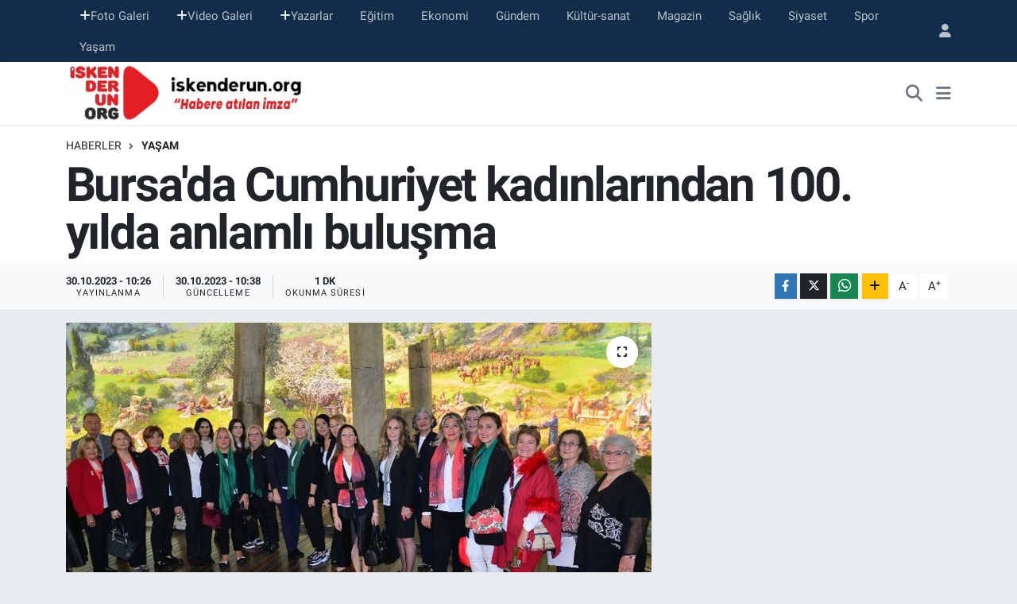

--- FILE ---
content_type: text/html; charset=UTF-8
request_url: https://www.iskenderun.org/bursada-cumhuriyet-kadinlarindan-100-yilda-anlamli-bulusma
body_size: 15580
content:
<!DOCTYPE html>
<html lang="tr" data-theme="flow">
<head>
<link rel="dns-prefetch" href="//www.iskenderun.org">
<link rel="dns-prefetch" href="//iskenderunorg.teimg.com">
<link rel="dns-prefetch" href="//static.tebilisim.com">
<link rel="dns-prefetch" href="//www.googletagmanager.com">
<link rel="dns-prefetch" href="//www.facebook.com">
<link rel="dns-prefetch" href="//www.twitter.com">
<link rel="dns-prefetch" href="//www.instagram.com">
<link rel="dns-prefetch" href="//www.youtube.com">
<link rel="dns-prefetch" href="//www.w3.org">
<link rel="dns-prefetch" href="//x.com">
<link rel="dns-prefetch" href="//api.whatsapp.com">
<link rel="dns-prefetch" href="//www.linkedin.com">
<link rel="dns-prefetch" href="//pinterest.com">
<link rel="dns-prefetch" href="//t.me">
<link rel="dns-prefetch" href="//www.pinterest.com">
<link rel="dns-prefetch" href="//tebilisim.com">
<link rel="dns-prefetch" href="//facebook.com">
<link rel="dns-prefetch" href="//twitter.com">
<link rel="dns-prefetch" href="//www.google.com">

    <meta charset="utf-8">
<title>Bursa&#039;da Cumhuriyet kadınlarından 100. yılda anlamlı buluşma - iskenderun</title>
<link rel="canonical" href="https://www.iskenderun.org/bursada-cumhuriyet-kadinlarindan-100-yilda-anlamli-bulusma">
<meta name="viewport" content="width=device-width,initial-scale=1">
<meta name="X-UA-Compatible" content="IE=edge">
<meta name="robots" content="max-image-preview:large">
<meta name="theme-color" content="#122d4a">
<meta name="title" content="Bursa&#039;da Cumhuriyet kadınlarından 100. yılda anlamlı buluşma">
<meta name="articleSection" content="news">
<meta name="datePublished" content="2023-10-30T10:26:00+03:00">
<meta name="dateModified" content="2023-10-30T10:38:04+03:00">
<meta name="articleAuthor" content="İGF Haber Ajansı">
<meta name="author" content="İGF Haber Ajansı">
<link rel="amphtml" href="https://www.iskenderun.org/bursada-cumhuriyet-kadinlarindan-100-yilda-anlamli-bulusma/amp">
<meta property="og:site_name" content="iskenderun org haber portalı">
<meta property="og:title" content="Bursa&#039;da Cumhuriyet kadınlarından 100. yılda anlamlı buluşma">
<meta property="og:description" content="">
<meta property="og:url" content="https://www.iskenderun.org/bursada-cumhuriyet-kadinlarindan-100-yilda-anlamli-bulusma">
<meta property="og:image" content="https://iskenderunorg.teimg.com/crop/1280x720/iskenderun-org/uploads/2023/10/agency/igf/bursada-cumhuriyet-kadinlarindan-100-yilda-anlamli-bulusma.jpg">
<meta property="og:image:width" content="1280">
<meta property="og:image:height" content="720">
<meta property="og:image:alt" content="Bursa&#039;da Cumhuriyet kadınlarından 100. yılda anlamlı buluşma">
<meta property="og:article:published_time" content="2023-10-30T10:26:00+03:00">
<meta property="og:article:modified_time" content="2023-10-30T10:38:04+03:00">
<meta property="og:type" content="article">
<meta name="twitter:card" content="summary_large_image">
<meta name="twitter:site" content="@iskenderunorg">
<meta name="twitter:title" content="Bursa&#039;da Cumhuriyet kadınlarından 100. yılda anlamlı buluşma">
<meta name="twitter:description" content="">
<meta name="twitter:image" content="https://iskenderunorg.teimg.com/crop/1280x720/iskenderun-org/uploads/2023/10/agency/igf/bursada-cumhuriyet-kadinlarindan-100-yilda-anlamli-bulusma.jpg">
<meta name="twitter:url" content="https://www.iskenderun.org/bursada-cumhuriyet-kadinlarindan-100-yilda-anlamli-bulusma">
<link rel="shortcut icon" type="image/x-icon" href="https://iskenderunorg.teimg.com/iskenderun-org/uploads/2025/09/iskenderunorg-logo.png">
<link rel="manifest" href="https://www.iskenderun.org/manifest.json?v=6.6.4" />
<link rel="preload" href="https://static.tebilisim.com/flow/assets/css/font-awesome/fa-solid-900.woff2" as="font" type="font/woff2" crossorigin />
<link rel="preload" href="https://static.tebilisim.com/flow/assets/css/font-awesome/fa-brands-400.woff2" as="font" type="font/woff2" crossorigin />
<link rel="preload" href="https://static.tebilisim.com/flow/vendor/te/fonts/roboto/KFOlCnqEu92Fr1MmEU9fBBc4AMP6lQ.woff2" as="font" type="font/woff2" crossorigin />
<link rel="preload" href="https://static.tebilisim.com/flow/vendor/te/fonts/roboto/KFOlCnqEu92Fr1MmEU9fChc4AMP6lbBP.woff2" as="font" type="font/woff2" crossorigin />
<link rel="preload" href="https://static.tebilisim.com/flow/vendor/te/fonts/roboto/KFOlCnqEu92Fr1MmWUlfBBc4AMP6lQ.woff2" as="font" type="font/woff2" crossorigin />
<link rel="preload" href="https://static.tebilisim.com/flow/vendor/te/fonts/roboto/KFOlCnqEu92Fr1MmWUlfChc4AMP6lbBP.woff2" as="font" type="font/woff2" crossorigin />
<link rel="preload" href="https://static.tebilisim.com/flow/vendor/te/fonts/roboto/KFOmCnqEu92Fr1Mu4mxKKTU1Kg.woff2" as="font" type="font/woff2" crossorigin />
<link rel="preload" href="https://static.tebilisim.com/flow/vendor/te/fonts/roboto/KFOmCnqEu92Fr1Mu7GxKKTU1Kvnz.woff2" as="font" type="font/woff2" crossorigin />


<link rel="preload" as="style" href="https://static.tebilisim.com/flow/vendor/te/fonts/roboto.css?v=6.6.4">
<link rel="stylesheet" href="https://static.tebilisim.com/flow/vendor/te/fonts/roboto.css?v=6.6.4">

<link rel="preload" as="image" href="https://iskenderunorg.teimg.com/crop/1280x720/iskenderun-org/uploads/2023/10/agency/igf/bursada-cumhuriyet-kadinlarindan-100-yilda-anlamli-bulusma.jpg">
<style>:root {
        --te-link-color: #333;
        --te-link-hover-color: #000;
        --te-font: "Roboto";
        --te-secondary-font: "Roboto";
        --te-h1-font-size: 60px;
        --te-color: #122d4a;
        --te-hover-color: #194c82;
        --mm-ocd-width: 85%!important; /*  Mobil Menü Genişliği */
        --swiper-theme-color: var(--te-color)!important;
        --header-13-color: #ffc107;
    }</style><link rel="preload" as="style" href="https://static.tebilisim.com/flow/assets/vendor/bootstrap/css/bootstrap.min.css?v=6.6.4">
<link rel="stylesheet" href="https://static.tebilisim.com/flow/assets/vendor/bootstrap/css/bootstrap.min.css?v=6.6.4">
<link rel="preload" as="style" href="https://static.tebilisim.com/flow/assets/css/app6.6.4.min.css">
<link rel="stylesheet" href="https://static.tebilisim.com/flow/assets/css/app6.6.4.min.css">



<script type="application/ld+json">{"@context":"https:\/\/schema.org","@type":"WebSite","url":"https:\/\/www.iskenderun.org","potentialAction":{"@type":"SearchAction","target":"https:\/\/www.iskenderun.org\/arama?q={query}","query-input":"required name=query"}}</script>

<script type="application/ld+json">{"@context":"https:\/\/schema.org","@type":"NewsMediaOrganization","url":"https:\/\/www.iskenderun.org","name":"iskenderun org haber portal\u0131","logo":"https:\/\/iskenderunorg.teimg.com\/iskenderun-org\/uploads\/2022\/12\/iskenderunorg-logo.png","sameAs":["https:\/\/www.facebook.com\/iskenderunorg","https:\/\/www.twitter.com\/iskenderunorg","https:\/\/www.youtube.com\/@iskenderunOrgTV","https:\/\/www.instagram.com\/iskenderunorg"]}</script>

<script type="application/ld+json">{"@context":"https:\/\/schema.org","@graph":[{"@type":"SiteNavigationElement","name":"Ana Sayfa","url":"https:\/\/www.iskenderun.org","@id":"https:\/\/www.iskenderun.org"},{"@type":"SiteNavigationElement","name":"Ajans Haberleri","url":"https:\/\/www.iskenderun.org\/ajans","@id":"https:\/\/www.iskenderun.org\/ajans"},{"@type":"SiteNavigationElement","name":"Ya\u015fam","url":"https:\/\/www.iskenderun.org\/yasam","@id":"https:\/\/www.iskenderun.org\/yasam"},{"@type":"SiteNavigationElement","name":"Siyaset","url":"https:\/\/www.iskenderun.org\/siyaset","@id":"https:\/\/www.iskenderun.org\/siyaset"},{"@type":"SiteNavigationElement","name":"Ekonomi","url":"https:\/\/www.iskenderun.org\/ekonomi","@id":"https:\/\/www.iskenderun.org\/ekonomi"},{"@type":"SiteNavigationElement","name":"Spor","url":"https:\/\/www.iskenderun.org\/spor","@id":"https:\/\/www.iskenderun.org\/spor"},{"@type":"SiteNavigationElement","name":"E\u011fitim","url":"https:\/\/www.iskenderun.org\/egitim","@id":"https:\/\/www.iskenderun.org\/egitim"},{"@type":"SiteNavigationElement","name":"Magazin","url":"https:\/\/www.iskenderun.org\/magazin","@id":"https:\/\/www.iskenderun.org\/magazin"},{"@type":"SiteNavigationElement","name":"Sa\u011fl\u0131k","url":"https:\/\/www.iskenderun.org\/saglik","@id":"https:\/\/www.iskenderun.org\/saglik"},{"@type":"SiteNavigationElement","name":"K\u00fclt\u00fcr","url":"https:\/\/www.iskenderun.org\/kultur","@id":"https:\/\/www.iskenderun.org\/kultur"},{"@type":"SiteNavigationElement","name":"G\u00fcndem","url":"https:\/\/www.iskenderun.org\/gundem","@id":"https:\/\/www.iskenderun.org\/gundem"},{"@type":"SiteNavigationElement","name":"Ajans Haberleri","url":"https:\/\/www.iskenderun.org\/ajans-haberleri","@id":"https:\/\/www.iskenderun.org\/ajans-haberleri"},{"@type":"SiteNavigationElement","name":"Yerel","url":"https:\/\/www.iskenderun.org\/yerel","@id":"https:\/\/www.iskenderun.org\/yerel"},{"@type":"SiteNavigationElement","name":"Rop\u00f6rtajlar","url":"https:\/\/www.iskenderun.org\/roportajlar","@id":"https:\/\/www.iskenderun.org\/roportajlar"},{"@type":"SiteNavigationElement","name":"D\u00fcnya","url":"https:\/\/www.iskenderun.org\/dunya","@id":"https:\/\/www.iskenderun.org\/dunya"},{"@type":"SiteNavigationElement","name":"K\u00fclt\u00fcr-sanat","url":"https:\/\/www.iskenderun.org\/kultur-sanat","@id":"https:\/\/www.iskenderun.org\/kultur-sanat"},{"@type":"SiteNavigationElement","name":"Teknoloji","url":"https:\/\/www.iskenderun.org\/teknoloji","@id":"https:\/\/www.iskenderun.org\/teknoloji"},{"@type":"SiteNavigationElement","name":"ASAY\u0130\u015e","url":"https:\/\/www.iskenderun.org\/asayis","@id":"https:\/\/www.iskenderun.org\/asayis"},{"@type":"SiteNavigationElement","name":"\u0130leti\u015fim","url":"https:\/\/www.iskenderun.org\/iletisim","@id":"https:\/\/www.iskenderun.org\/iletisim"},{"@type":"SiteNavigationElement","name":"K\u00fcnye","url":"https:\/\/www.iskenderun.org\/kunye","@id":"https:\/\/www.iskenderun.org\/kunye"},{"@type":"SiteNavigationElement","name":"Gizlilik S\u00f6zle\u015fmesi","url":"https:\/\/www.iskenderun.org\/gizlilik-sozlesmesi","@id":"https:\/\/www.iskenderun.org\/gizlilik-sozlesmesi"},{"@type":"SiteNavigationElement","name":"Yazarlar","url":"https:\/\/www.iskenderun.org\/yazarlar","@id":"https:\/\/www.iskenderun.org\/yazarlar"},{"@type":"SiteNavigationElement","name":"Foto Galeri","url":"https:\/\/www.iskenderun.org\/foto-galeri","@id":"https:\/\/www.iskenderun.org\/foto-galeri"},{"@type":"SiteNavigationElement","name":"Video Galeri","url":"https:\/\/www.iskenderun.org\/video","@id":"https:\/\/www.iskenderun.org\/video"},{"@type":"SiteNavigationElement","name":"Biyografiler","url":"https:\/\/www.iskenderun.org\/biyografi","@id":"https:\/\/www.iskenderun.org\/biyografi"},{"@type":"SiteNavigationElement","name":"Vefatlar","url":"https:\/\/www.iskenderun.org\/vefat","@id":"https:\/\/www.iskenderun.org\/vefat"},{"@type":"SiteNavigationElement","name":"R\u00f6portajlar","url":"https:\/\/www.iskenderun.org\/roportaj","@id":"https:\/\/www.iskenderun.org\/roportaj"},{"@type":"SiteNavigationElement","name":"Anketler","url":"https:\/\/www.iskenderun.org\/anketler","@id":"https:\/\/www.iskenderun.org\/anketler"}]}</script>

<script type="application/ld+json">{"@context":"https:\/\/schema.org","@type":"BreadcrumbList","itemListElement":[{"@type":"ListItem","position":1,"item":{"@type":"Thing","@id":"https:\/\/www.iskenderun.org","name":"Haberler"}},{"@type":"ListItem","position":2,"item":{"@type":"Thing","@id":"https:\/\/www.iskenderun.org\/yasam","name":"Ya\u015fam"}},{"@type":"ListItem","position":3,"item":{"@type":"Thing","@id":"https:\/\/www.iskenderun.org\/bursada-cumhuriyet-kadinlarindan-100-yilda-anlamli-bulusma","name":"Bursa'da Cumhuriyet kad\u0131nlar\u0131ndan 100. y\u0131lda anlaml\u0131 bulu\u015fma"}}]}</script>
<script type="application/ld+json">{"@context":"https:\/\/schema.org","@type":"NewsArticle","headline":"Bursa'da Cumhuriyet kad\u0131nlar\u0131ndan 100. y\u0131lda anlaml\u0131 bulu\u015fma","articleSection":"Ya\u015fam","dateCreated":"2023-10-30T10:26:00+03:00","datePublished":"2023-10-30T10:26:00+03:00","dateModified":"2023-10-30T10:38:04+03:00","wordCount":240,"genre":"news","mainEntityOfPage":{"@type":"WebPage","@id":"https:\/\/www.iskenderun.org\/bursada-cumhuriyet-kadinlarindan-100-yilda-anlamli-bulusma"},"articleBody":"T\u00fcrk Anneler Derne\u011fi Bursa \u015eubesi'nin T\u00fcrk \u00dcniversiteli Kad\u0131nlar Derne\u011fi Bursa \u015eubesi ve Bursa Kad\u0131n Kurulu\u015flar Birli\u011fi i\u015fbirli\u011finde d\u00fczenledi\u011fi etkinlikte \u0130pek Koza Devlet Sanat\u00e7\u0131s\u0131 Elif Kamac\u0131 Efe, 'Cumhuriyetin 100. Y\u0131l\u0131nda Sanatta Kad\u0131n' konulu bir s\u00f6yle\u015fi ger\u00e7ekle\u015ftirdi.BURSA (\u0130GFA) - Cumhuriyet'in 100. y\u0131l\u0131 etkinlikleri \u00e7er\u00e7evesinde Panorama 1326 Fetih M\u00fczesi'nde bulu\u015fan T\u00fcrk Anneler Derne\u011fi Bursa \u015eubesi, T\u00fcrk \u00dcniversiteli Kad\u0131nlar Derne\u011fi Bursa \u015eubesi ve Bursa Kad\u0131n Kurulu\u015flar Birli\u011fi \u00fcyeleri, anlaml\u0131 bir etkinli\u011fe imza att\u0131.\n\u0130pek Koza Devlet Sanat\u00e7\u0131s\u0131 Elif Kamac\u0131 Efe'nin konuk konu\u015fmac\u0131 oldu\u011fu bulu\u015fmada; 'Cumhuriyetin 100. Y\u0131l\u0131nda Sanatta Kad\u0131n' ele al\u0131nd\u0131.\nBu anlaml\u0131 etkinlikte konu\u015fan T\u00fcrk Anneler Derne\u011fi Bursa \u015eubesi Ba\u015fkan\u0131 Sibel G\u00f6n\u00fclk\u0131rmaz, Ulu \u00d6nder Mustafa Kemal Atat\u00fcrk\u2019un \u2018Yurtta Sulh Cihanda Sulh\u2019 s\u00f6z\u00fcn\u00fc hat\u0131rlatarak; \u201cAtat\u00fcrk b\u00fcy\u00fck zaferin ard\u0131ndan bile hep bar\u0131\u015f\u00e7\u0131 bir yol izledi. Biz bar\u0131\u015f istiyoruz dedi\u011fimizde, tam ba\u011f\u0131ms\u0131zl\u0131k dedi\u011fimiz herkesin anlamas\u0131 gerekir\u201d diye konu\u015ftu.\nBursa Kad\u0131n Kurulu\u015flar Birli\u011fi Koordinat\u00f6r\u00fc Sibel \u00d6zbudak ve T\u00fcrk \u00dcniversiteli Kad\u0131nlar Derne\u011fi Bursa \u015eube Ba\u015fkan\u0131 Aylin Sabanc\u0131'n\u0131n Cumhuriyet'in 100. y\u0131l\u0131n\u0131 kutlad\u0131klar\u0131 konu\u015fmalar\u0131n ard\u0131ndan konuklar, rehber e\u015fli\u011finde Panorama 1326 Fetih M\u00fczesi'ni gezdi.","inLanguage":"tr-TR","keywords":[],"image":{"@type":"ImageObject","url":"https:\/\/iskenderunorg.teimg.com\/crop\/1280x720\/iskenderun-org\/uploads\/2023\/10\/agency\/igf\/bursada-cumhuriyet-kadinlarindan-100-yilda-anlamli-bulusma.jpg","width":"1280","height":"720","caption":"Bursa'da Cumhuriyet kad\u0131nlar\u0131ndan 100. y\u0131lda anlaml\u0131 bulu\u015fma"},"publishingPrinciples":"https:\/\/www.iskenderun.org\/gizlilik-sozlesmesi","isFamilyFriendly":"http:\/\/schema.org\/True","isAccessibleForFree":"http:\/\/schema.org\/True","publisher":{"@type":"Organization","name":"iskenderun org haber portal\u0131","image":"https:\/\/iskenderunorg.teimg.com\/iskenderun-org\/uploads\/2022\/12\/iskenderunorg-logo.png","logo":{"@type":"ImageObject","url":"https:\/\/iskenderunorg.teimg.com\/iskenderun-org\/uploads\/2022\/12\/iskenderunorg-logo.png","width":"640","height":"375"}},"author":{"@type":"Person","name":"Ufuk Aktug","honorificPrefix":"","jobTitle":"","url":null}}</script>





<!-- Google tag (gtag.js) -->
<script async src="https://www.googletagmanager.com/gtag/js?id=G-JKE5CQHW7T" type="dad0f42ae05bbccc36ceff01-text/javascript"></script>
<script type="dad0f42ae05bbccc36ceff01-text/javascript">
  window.dataLayer = window.dataLayer || [];
  function gtag(){dataLayer.push(arguments);}
  gtag('js', new Date());

  gtag('config', 'G-JKE5CQHW7T');
</script>



<script async data-cfasync="false"
	src="https://www.googletagmanager.com/gtag/js?id=G-5B4J30VP2P"></script>
<script data-cfasync="false">
	window.dataLayer = window.dataLayer || [];
	  function gtag(){dataLayer.push(arguments);}
	  gtag('js', new Date());
	  gtag('config', 'G-5B4J30VP2P');
</script>




</head>




<body class="d-flex flex-column min-vh-100">

    
    

    <header class="header-4">
    <div class="top-header d-none d-lg-block">
        <div class="container">
            <div class="d-flex justify-content-between align-items-center">

                <ul  class="top-menu nav small sticky-top">
        <li class="nav-item   ">
        <a href="/foto-galeri" class="nav-link pe-3" target="_self" title="Foto Galeri"><i class="fa fa-plus text-light mr-1"></i>Foto Galeri</a>
        
    </li>
        <li class="nav-item   ">
        <a href="/video" class="nav-link pe-3" target="_self" title="Video Galeri"><i class="fa fa-plus text-light mr-1"></i>Video Galeri</a>
        
    </li>
        <li class="nav-item   ">
        <a href="/yazarlar" class="nav-link pe-3" target="_self" title="Yazarlar"><i class="fa fa-plus text-light mr-1"></i>Yazarlar</a>
        
    </li>
        <li class="nav-item   ">
        <a href="/egitim" class="nav-link pe-3" target="_self" title="Eğitim">Eğitim</a>
        
    </li>
        <li class="nav-item   ">
        <a href="/ekonomi" class="nav-link pe-3" target="_self" title="Ekonomi">Ekonomi</a>
        
    </li>
        <li class="nav-item   ">
        <a href="/gundem" class="nav-link pe-3" target="_self" title="Gündem">Gündem</a>
        
    </li>
        <li class="nav-item   ">
        <a href="/kultur-sanat" class="nav-link pe-3" target="_self" title="Kültür-sanat">Kültür-sanat</a>
        
    </li>
        <li class="nav-item   ">
        <a href="/magazin" class="nav-link pe-3" target="_self" title="Magazin">Magazin</a>
        
    </li>
        <li class="nav-item   ">
        <a href="/saglik" class="nav-link pe-3" target="_self" title="Sağlık">Sağlık</a>
        
    </li>
        <li class="nav-item   ">
        <a href="/siyaset" class="nav-link pe-3" target="_self" title="Siyaset">Siyaset</a>
        
    </li>
        <li class="nav-item   ">
        <a href="/spor" class="nav-link pe-3" target="_self" title="Spor">Spor</a>
        
    </li>
        <li class="nav-item   ">
        <a href="/yasam" class="nav-link pe-3" target="_self" title="Yaşam">Yaşam</a>
        
    </li>
    </ul>


                                <ul class="nav ms-4">
                    <li class="nav-item ms-2"><a class="nav-link pe-0" href="/member/login" title="Üyelik Girişi" target="_blank"><i class="fa fa-user"></i></a></li>
                </ul>
            </div>
        </div>
    </div>
    <nav class="main-menu navbar navbar-expand-lg bg-white shadow-sm py-1">
        <div class="container">
            <div class="d-lg-none">
                <a href="#menu" title="Ana Menü"><i class="fa fa-bars fa-lg"></i></a>
            </div>
            <div>
                                <a class="navbar-brand me-0" href="/" title="iskenderun org haber portalı">
                    <img src="https://iskenderunorg.teimg.com/iskenderun-org/uploads/2022/12/iskenderunorg-logo.png" alt="iskenderun org haber portalı" width="310" height="40" class="light-mode img-fluid flow-logo">
<img src="https://iskenderunorg.teimg.com/iskenderun-org/uploads/2022/12/iskenderunorg-logo.png" alt="iskenderun org haber portalı" width="310" height="40" class="dark-mode img-fluid flow-logo d-none">

                </a>
                            </div>
            <div class="d-none d-lg-block">
                
            </div>
            <ul class="navigation-menu nav d-flex align-items-center">
                <li class="nav-item">
                    <a href="/arama" class="nav-link" title="Ara">
                        <i class="fa fa-search fa-lg text-secondary"></i>
                    </a>
                </li>
                
                <li class="nav-item dropdown d-none d-lg-block position-static">
                    <a class="nav-link p-0 ms-2 text-secondary" data-bs-toggle="dropdown" href="#" aria-haspopup="true" aria-expanded="false" title="Ana Menü"><i class="fa fa-bars fa-lg"></i></a>
                    <div class="mega-menu dropdown-menu dropdown-menu-end text-capitalize shadow-lg border-0 rounded-0">

    <div class="row g-3 small p-3">

        
        <div class="col">
        <a href="/spor" class="d-block border-bottom  pb-2 mb-2" target="_self" title="Spor">Spor</a>
            <a href="/ekonomi" class="d-block border-bottom  pb-2 mb-2" target="_self" title="Ekonomi">Ekonomi</a>
            <a href="/magazin" class="d-block border-bottom  pb-2 mb-2" target="_self" title="Magazin">Magazin</a>
            <a href="/saglik" class="d-block border-bottom  pb-2 mb-2" target="_self" title="Sağlık">Sağlık</a>
            <a href="/kultur" class="d-block border-bottom  pb-2 mb-2" target="_self" title="Kültür">Kültür</a>
            <a href="/egitim" class="d-block border-bottom  pb-2 mb-2" target="_self" title="Eğitim">Eğitim</a>
            <a href="/yasam" class="d-block  pb-2 mb-2" target="_self" title="Yaşam">Yaşam</a>
        </div><div class="col">
            <a href="/ajans" class="d-block border-bottom  pb-2 mb-2" target="_self" title="Arşiv Haberler">Arşiv Haberler</a>
        </div>


    </div>

    <div class="p-3 bg-light">
                <a class="me-3"
            href="https://www.facebook.com/iskenderunorg" target="_blank" rel="nofollow noreferrer noopener"><i class="fab fa-facebook me-2 text-navy"></i> Facebook</a>
                        <a class="me-3"
            href="https://www.twitter.com/iskenderunorg" target="_blank" rel="nofollow noreferrer noopener"><i class="fab fa-x-twitter "></i> Twitter</a>
                        <a class="me-3"
            href="https://www.instagram.com/iskenderunorg" target="_blank" rel="nofollow noreferrer noopener"><i class="fab fa-instagram me-2 text-magenta"></i> Instagram</a>
                                <a class="me-3"
            href="https://www.youtube.com/@iskenderunOrgTV" target="_blank" rel="nofollow noreferrer noopener"><i class="fab fa-youtube me-2 text-danger"></i> Youtube</a>
                                                    </div>

    <div class="mega-menu-footer p-2 bg-te-color">
        <a class="dropdown-item text-white" href="/kunye" title="Künye"><i class="fa fa-id-card me-2"></i> Künye</a>
        <a class="dropdown-item text-white" href="/iletisim" title="İletişim"><i class="fa fa-envelope me-2"></i> İletişim</a>
        <a class="dropdown-item text-white" href="/rss-baglantilari" title="RSS Bağlantıları"><i class="fa fa-rss me-2"></i> RSS Bağlantıları</a>
        <a class="dropdown-item text-white" href="/member/login" title="Üyelik Girişi"><i class="fa fa-user me-2"></i> Üyelik Girişi</a>
    </div>


</div>

                </li>
            </ul>
        </div>
    </nav>
    

</header>






<main class="single overflow-hidden" style="min-height: 300px">

            <script type="dad0f42ae05bbccc36ceff01-text/javascript">
document.addEventListener("DOMContentLoaded", function () {
    if (document.querySelector('.bik-ilan-detay')) {
        document.getElementById('story-line').style.display = 'none';
    }
});
</script>
<section id="story-line" class="d-md-none bg-white" data-widget-unique-key="">
    <script type="dad0f42ae05bbccc36ceff01-text/javascript">
        var story_items = [{"id":"yasam","photo":"https:\/\/iskenderunorg.teimg.com\/crop\/200x200\/iskenderun-org\/uploads\/2026\/01\/2026\/01\/gorme-engelliye-kades-7.jpg","name":"Ya\u015fam","items":[{"id":9180,"type":"photo","length":10,"src":"https:\/\/iskenderunorg.teimg.com\/iskenderun-org\/uploads\/2026\/01\/2026\/01\/gorme-engelliye-kades-7.jpg","link":"https:\/\/www.iskenderun.org\/video\/jandarma-gorme-engelli-vatandaslara-kadesi-tanitti","linkText":"Jandarma, G\u00f6rme Engelli Vatanda\u015flara KADES\u2019i Tan\u0131tt\u0131","time":1768665600}]}]
    </script>
    <div id="stories" class="storiesWrapper p-2"></div>
</section>


    
    <div class="infinite" data-show-advert="1">

    

    <div class="infinite-item d-block" data-id="99828" data-category-id="2" data-reference="TE\Blog\Models\Post" data-json-url="/service/json/featured-infinite.json">

        

        <div class="post-header pt-3 bg-white">

    <div class="container">

        
        <nav class="meta-category d-flex justify-content-lg-start" style="--bs-breadcrumb-divider: url(&#34;data:image/svg+xml,%3Csvg xmlns='http://www.w3.org/2000/svg' width='8' height='8'%3E%3Cpath d='M2.5 0L1 1.5 3.5 4 1 6.5 2.5 8l4-4-4-4z' fill='%236c757d'/%3E%3C/svg%3E&#34;);" aria-label="breadcrumb">
        <ol class="breadcrumb mb-0">
            <li class="breadcrumb-item"><a href="https://www.iskenderun.org" class="breadcrumb_link" target="_self">Haberler</a></li>
            <li class="breadcrumb-item active fw-bold" aria-current="page"><a href="/yasam" target="_self" class="breadcrumb_link text-dark" title="Yaşam">Yaşam</a></li>
        </ol>
</nav>

        <h1 class="h2 fw-bold text-lg-start headline my-2" itemprop="headline">Bursa&#039;da Cumhuriyet kadınlarından 100. yılda anlamlı buluşma</h1>
        
        <h2 class="lead text-lg-start text-dark my-2 description" itemprop="description"></h2>
        
        <div class="news-tags">
    </div>

    </div>

    <div class="bg-light py-1">
        <div class="container d-flex justify-content-between align-items-center">

            <div class="meta-author">
    
    <div class="box">
    <time class="fw-bold">30.10.2023 - 10:26</time>
    <span class="info">Yayınlanma</span>
</div>
<div class="box">
    <time class="fw-bold">30.10.2023 - 10:38</time>
    <span class="info">Güncelleme</span>
</div>

    
    
    <div class="box">
    <span class="fw-bold">1 Dk</span>
    <span class="info text-dark">Okunma Süresi</span>
</div>





</div>


            <div class="share-area justify-content-end align-items-center d-none d-lg-flex">

    <div class="mobile-share-button-container mb-2 d-block d-md-none">
    <button class="btn btn-primary btn-sm rounded-0 shadow-sm w-100" onclick="if (!window.__cfRLUnblockHandlers) return false; handleMobileShare(event, 'Bursa\&#039;da Cumhuriyet kadınlarından 100. yılda anlamlı buluşma', 'https://www.iskenderun.org/bursada-cumhuriyet-kadinlarindan-100-yilda-anlamli-bulusma')" title="Paylaş" data-cf-modified-dad0f42ae05bbccc36ceff01-="">
        <i class="fas fa-share-alt me-2"></i>Paylaş
    </button>
</div>

<div class="social-buttons-new d-none d-md-flex justify-content-between">
    <a href="https://www.facebook.com/sharer/sharer.php?u=https%3A%2F%2Fwww.iskenderun.org%2Fbursada-cumhuriyet-kadinlarindan-100-yilda-anlamli-bulusma" onclick="if (!window.__cfRLUnblockHandlers) return false; initiateDesktopShare(event, 'facebook')" class="btn btn-primary btn-sm rounded-0 shadow-sm me-1" title="Facebook'ta Paylaş" data-platform="facebook" data-share-url="https://www.iskenderun.org/bursada-cumhuriyet-kadinlarindan-100-yilda-anlamli-bulusma" data-share-title="Bursa&#039;da Cumhuriyet kadınlarından 100. yılda anlamlı buluşma" rel="noreferrer nofollow noopener external" data-cf-modified-dad0f42ae05bbccc36ceff01-="">
        <i class="fab fa-facebook-f"></i>
    </a>

    <a href="https://x.com/intent/tweet?url=https%3A%2F%2Fwww.iskenderun.org%2Fbursada-cumhuriyet-kadinlarindan-100-yilda-anlamli-bulusma&text=Bursa%27da+Cumhuriyet+kad%C4%B1nlar%C4%B1ndan+100.+y%C4%B1lda+anlaml%C4%B1+bulu%C5%9Fma" onclick="if (!window.__cfRLUnblockHandlers) return false; initiateDesktopShare(event, 'twitter')" class="btn btn-dark btn-sm rounded-0 shadow-sm me-1" title="X'de Paylaş" data-platform="twitter" data-share-url="https://www.iskenderun.org/bursada-cumhuriyet-kadinlarindan-100-yilda-anlamli-bulusma" data-share-title="Bursa&#039;da Cumhuriyet kadınlarından 100. yılda anlamlı buluşma" rel="noreferrer nofollow noopener external" data-cf-modified-dad0f42ae05bbccc36ceff01-="">
        <i class="fab fa-x-twitter text-white"></i>
    </a>

    <a href="https://api.whatsapp.com/send?text=Bursa%27da+Cumhuriyet+kad%C4%B1nlar%C4%B1ndan+100.+y%C4%B1lda+anlaml%C4%B1+bulu%C5%9Fma+-+https%3A%2F%2Fwww.iskenderun.org%2Fbursada-cumhuriyet-kadinlarindan-100-yilda-anlamli-bulusma" onclick="if (!window.__cfRLUnblockHandlers) return false; initiateDesktopShare(event, 'whatsapp')" class="btn btn-success btn-sm rounded-0 btn-whatsapp shadow-sm me-1" title="Whatsapp'ta Paylaş" data-platform="whatsapp" data-share-url="https://www.iskenderun.org/bursada-cumhuriyet-kadinlarindan-100-yilda-anlamli-bulusma" data-share-title="Bursa&#039;da Cumhuriyet kadınlarından 100. yılda anlamlı buluşma" rel="noreferrer nofollow noopener external" data-cf-modified-dad0f42ae05bbccc36ceff01-="">
        <i class="fab fa-whatsapp fa-lg"></i>
    </a>

    <div class="dropdown">
        <button class="dropdownButton btn btn-sm rounded-0 btn-warning border-none shadow-sm me-1" type="button" data-bs-toggle="dropdown" name="socialDropdownButton" title="Daha Fazla">
            <i id="icon" class="fa fa-plus"></i>
        </button>

        <ul class="dropdown-menu dropdown-menu-end border-0 rounded-1 shadow">
            <li>
                <a href="https://www.linkedin.com/sharing/share-offsite/?url=https%3A%2F%2Fwww.iskenderun.org%2Fbursada-cumhuriyet-kadinlarindan-100-yilda-anlamli-bulusma" class="dropdown-item" onclick="if (!window.__cfRLUnblockHandlers) return false; initiateDesktopShare(event, 'linkedin')" data-platform="linkedin" data-share-url="https://www.iskenderun.org/bursada-cumhuriyet-kadinlarindan-100-yilda-anlamli-bulusma" data-share-title="Bursa&#039;da Cumhuriyet kadınlarından 100. yılda anlamlı buluşma" rel="noreferrer nofollow noopener external" title="Linkedin" data-cf-modified-dad0f42ae05bbccc36ceff01-="">
                    <i class="fab fa-linkedin text-primary me-2"></i>Linkedin
                </a>
            </li>
            <li>
                <a href="https://pinterest.com/pin/create/button/?url=https%3A%2F%2Fwww.iskenderun.org%2Fbursada-cumhuriyet-kadinlarindan-100-yilda-anlamli-bulusma&description=Bursa%27da+Cumhuriyet+kad%C4%B1nlar%C4%B1ndan+100.+y%C4%B1lda+anlaml%C4%B1+bulu%C5%9Fma&media=" class="dropdown-item" onclick="if (!window.__cfRLUnblockHandlers) return false; initiateDesktopShare(event, 'pinterest')" data-platform="pinterest" data-share-url="https://www.iskenderun.org/bursada-cumhuriyet-kadinlarindan-100-yilda-anlamli-bulusma" data-share-title="Bursa&#039;da Cumhuriyet kadınlarından 100. yılda anlamlı buluşma" rel="noreferrer nofollow noopener external" title="Pinterest" data-cf-modified-dad0f42ae05bbccc36ceff01-="">
                    <i class="fab fa-pinterest text-danger me-2"></i>Pinterest
                </a>
            </li>
            <li>
                <a href="https://t.me/share/url?url=https%3A%2F%2Fwww.iskenderun.org%2Fbursada-cumhuriyet-kadinlarindan-100-yilda-anlamli-bulusma&text=Bursa%27da+Cumhuriyet+kad%C4%B1nlar%C4%B1ndan+100.+y%C4%B1lda+anlaml%C4%B1+bulu%C5%9Fma" class="dropdown-item" onclick="if (!window.__cfRLUnblockHandlers) return false; initiateDesktopShare(event, 'telegram')" data-platform="telegram" data-share-url="https://www.iskenderun.org/bursada-cumhuriyet-kadinlarindan-100-yilda-anlamli-bulusma" data-share-title="Bursa&#039;da Cumhuriyet kadınlarından 100. yılda anlamlı buluşma" rel="noreferrer nofollow noopener external" title="Telegram" data-cf-modified-dad0f42ae05bbccc36ceff01-="">
                    <i class="fab fa-telegram-plane text-primary me-2"></i>Telegram
                </a>
            </li>
            <li class="border-0">
                <a class="dropdown-item" href="javascript:void(0)" onclick="if (!window.__cfRLUnblockHandlers) return false; printContent(event)" title="Yazdır" data-cf-modified-dad0f42ae05bbccc36ceff01-="">
                    <i class="fas fa-print text-dark me-2"></i>
                    Yazdır
                </a>
            </li>
            <li class="border-0">
                <a class="dropdown-item" href="javascript:void(0)" onclick="if (!window.__cfRLUnblockHandlers) return false; copyURL(event, 'https://www.iskenderun.org/bursada-cumhuriyet-kadinlarindan-100-yilda-anlamli-bulusma')" rel="noreferrer nofollow noopener external" title="Bağlantıyı Kopyala" data-cf-modified-dad0f42ae05bbccc36ceff01-="">
                    <i class="fas fa-link text-dark me-2"></i>
                    Kopyala
                </a>
            </li>
        </ul>
    </div>
</div>

<script type="dad0f42ae05bbccc36ceff01-text/javascript">
    var shareableModelId = 99828;
    var shareableModelClass = 'TE\\Blog\\Models\\Post';

    function shareCount(id, model, platform, url) {
        fetch("https://www.iskenderun.org/sharecount", {
            method: 'POST',
            headers: {
                'Content-Type': 'application/json',
                'X-CSRF-TOKEN': document.querySelector('meta[name="csrf-token"]')?.getAttribute('content')
            },
            body: JSON.stringify({ id, model, platform, url })
        }).catch(err => console.error('Share count fetch error:', err));
    }

    function goSharePopup(url, title, width = 600, height = 400) {
        const left = (screen.width - width) / 2;
        const top = (screen.height - height) / 2;
        window.open(
            url,
            title,
            `width=${width},height=${height},left=${left},top=${top},resizable=yes,scrollbars=yes`
        );
    }

    async function handleMobileShare(event, title, url) {
        event.preventDefault();

        if (shareableModelId && shareableModelClass) {
            shareCount(shareableModelId, shareableModelClass, 'native_mobile_share', url);
        }

        const isAndroidWebView = navigator.userAgent.includes('Android') && !navigator.share;

        if (isAndroidWebView) {
            window.location.href = 'androidshare://paylas?title=' + encodeURIComponent(title) + '&url=' + encodeURIComponent(url);
            return;
        }

        if (navigator.share) {
            try {
                await navigator.share({ title: title, url: url });
            } catch (error) {
                if (error.name !== 'AbortError') {
                    console.error('Web Share API failed:', error);
                }
            }
        } else {
            alert("Bu cihaz paylaşımı desteklemiyor.");
        }
    }

    function initiateDesktopShare(event, platformOverride = null) {
        event.preventDefault();
        const anchor = event.currentTarget;
        const platform = platformOverride || anchor.dataset.platform;
        const webShareUrl = anchor.href;
        const contentUrl = anchor.dataset.shareUrl || webShareUrl;

        if (shareableModelId && shareableModelClass && platform) {
            shareCount(shareableModelId, shareableModelClass, platform, contentUrl);
        }

        goSharePopup(webShareUrl, platform ? platform.charAt(0).toUpperCase() + platform.slice(1) : "Share");
    }

    function copyURL(event, urlToCopy) {
        event.preventDefault();
        navigator.clipboard.writeText(urlToCopy).then(() => {
            alert('Bağlantı panoya kopyalandı!');
        }).catch(err => {
            console.error('Could not copy text: ', err);
            try {
                const textArea = document.createElement("textarea");
                textArea.value = urlToCopy;
                textArea.style.position = "fixed";
                document.body.appendChild(textArea);
                textArea.focus();
                textArea.select();
                document.execCommand('copy');
                document.body.removeChild(textArea);
                alert('Bağlantı panoya kopyalandı!');
            } catch (fallbackErr) {
                console.error('Fallback copy failed:', fallbackErr);
            }
        });
    }

    function printContent(event) {
        event.preventDefault();

        const triggerElement = event.currentTarget;
        const contextContainer = triggerElement.closest('.infinite-item') || document;

        const header      = contextContainer.querySelector('.post-header');
        const media       = contextContainer.querySelector('.news-section .col-lg-8 .inner, .news-section .col-lg-8 .ratio, .news-section .col-lg-8 iframe');
        const articleBody = contextContainer.querySelector('.article-text');

        if (!header && !media && !articleBody) {
            window.print();
            return;
        }

        let printHtml = '';
        
        if (header) {
            const titleEl = header.querySelector('h1');
            const descEl  = header.querySelector('.description, h2.lead');

            let cleanHeaderHtml = '<div class="printed-header">';
            if (titleEl) cleanHeaderHtml += titleEl.outerHTML;
            if (descEl)  cleanHeaderHtml += descEl.outerHTML;
            cleanHeaderHtml += '</div>';

            printHtml += cleanHeaderHtml;
        }

        if (media) {
            printHtml += media.outerHTML;
        }

        if (articleBody) {
            const articleClone = articleBody.cloneNode(true);
            articleClone.querySelectorAll('.post-flash').forEach(function (el) {
                el.parentNode.removeChild(el);
            });
            printHtml += articleClone.outerHTML;
        }
        const iframe = document.createElement('iframe');
        iframe.style.position = 'fixed';
        iframe.style.right = '0';
        iframe.style.bottom = '0';
        iframe.style.width = '0';
        iframe.style.height = '0';
        iframe.style.border = '0';
        document.body.appendChild(iframe);

        const frameWindow = iframe.contentWindow || iframe;
        const title = document.title || 'Yazdır';
        const headStyles = Array.from(document.querySelectorAll('link[rel="stylesheet"], style'))
            .map(el => el.outerHTML)
            .join('');

        iframe.onload = function () {
            try {
                frameWindow.focus();
                frameWindow.print();
            } finally {
                setTimeout(function () {
                    document.body.removeChild(iframe);
                }, 1000);
            }
        };

        const doc = frameWindow.document;
        doc.open();
        doc.write(`
            <!doctype html>
            <html lang="tr">
                <head>
<link rel="dns-prefetch" href="//www.iskenderun.org">
<link rel="dns-prefetch" href="//iskenderunorg.teimg.com">
<link rel="dns-prefetch" href="//static.tebilisim.com">
<link rel="dns-prefetch" href="//www.googletagmanager.com">
<link rel="dns-prefetch" href="//www.facebook.com">
<link rel="dns-prefetch" href="//www.twitter.com">
<link rel="dns-prefetch" href="//www.instagram.com">
<link rel="dns-prefetch" href="//www.youtube.com">
<link rel="dns-prefetch" href="//www.w3.org">
<link rel="dns-prefetch" href="//x.com">
<link rel="dns-prefetch" href="//api.whatsapp.com">
<link rel="dns-prefetch" href="//www.linkedin.com">
<link rel="dns-prefetch" href="//pinterest.com">
<link rel="dns-prefetch" href="//t.me">
<link rel="dns-prefetch" href="//www.pinterest.com">
<link rel="dns-prefetch" href="//tebilisim.com">
<link rel="dns-prefetch" href="//facebook.com">
<link rel="dns-prefetch" href="//twitter.com">
<link rel="dns-prefetch" href="//www.google.com">
                    <meta charset="utf-8">
                    <title>${title}</title>
                    ${headStyles}
                    <style>
                        html, body {
                            margin: 0;
                            padding: 0;
                            background: #ffffff;
                        }
                        .printed-article {
                            margin: 0;
                            padding: 20px;
                            box-shadow: none;
                            background: #ffffff;
                        }
                    </style>
                </head>
                <body>
                    <div class="printed-article">
                        ${printHtml}
                    </div>
                </body>
            </html>
        `);
        doc.close();
    }

    var dropdownButton = document.querySelector('.dropdownButton');
    if (dropdownButton) {
        var icon = dropdownButton.querySelector('#icon');
        var parentDropdown = dropdownButton.closest('.dropdown');
        if (parentDropdown && icon) {
            parentDropdown.addEventListener('show.bs.dropdown', function () {
                icon.classList.remove('fa-plus');
                icon.classList.add('fa-minus');
            });
            parentDropdown.addEventListener('hide.bs.dropdown', function () {
                icon.classList.remove('fa-minus');
                icon.classList.add('fa-plus');
            });
        }
    }
</script>

    
        
            <a href="#" title="Metin boyutunu küçült" class="te-textDown btn btn-sm btn-white rounded-0 me-1">A<sup>-</sup></a>
            <a href="#" title="Metin boyutunu büyüt" class="te-textUp btn btn-sm btn-white rounded-0 me-1">A<sup>+</sup></a>

            
        

    
</div>



        </div>


    </div>


</div>




        <div class="container g-0 g-sm-4">

            <div class="news-section overflow-hidden mt-lg-3">
                <div class="row g-3">
                    <div class="col-lg-8">

                        <div class="inner">
    <a href="https://iskenderunorg.teimg.com/crop/1280x720/iskenderun-org/uploads/2023/10/agency/igf/bursada-cumhuriyet-kadinlarindan-100-yilda-anlamli-bulusma.jpg" class="position-relative d-block" data-fancybox>
                        <div class="zoom-in-out m-3">
            <i class="fa fa-expand" style="font-size: 14px"></i>
        </div>
        <img class="img-fluid" src="https://iskenderunorg.teimg.com/crop/1280x720/iskenderun-org/uploads/2023/10/agency/igf/bursada-cumhuriyet-kadinlarindan-100-yilda-anlamli-bulusma.jpg" alt="Bursa&#039;da Cumhuriyet kadınlarından 100. yılda anlamlı buluşma" width="860" height="504" loading="eager" fetchpriority="high" decoding="async" style="width:100%; aspect-ratio: 860 / 504;" />
            </a>
</div>





                        <div class="d-flex d-lg-none justify-content-between align-items-center p-2">

    <div class="mobile-share-button-container mb-2 d-block d-md-none">
    <button class="btn btn-primary btn-sm rounded-0 shadow-sm w-100" onclick="if (!window.__cfRLUnblockHandlers) return false; handleMobileShare(event, 'Bursa\&#039;da Cumhuriyet kadınlarından 100. yılda anlamlı buluşma', 'https://www.iskenderun.org/bursada-cumhuriyet-kadinlarindan-100-yilda-anlamli-bulusma')" title="Paylaş" data-cf-modified-dad0f42ae05bbccc36ceff01-="">
        <i class="fas fa-share-alt me-2"></i>Paylaş
    </button>
</div>

<div class="social-buttons-new d-none d-md-flex justify-content-between">
    <a href="https://www.facebook.com/sharer/sharer.php?u=https%3A%2F%2Fwww.iskenderun.org%2Fbursada-cumhuriyet-kadinlarindan-100-yilda-anlamli-bulusma" onclick="if (!window.__cfRLUnblockHandlers) return false; initiateDesktopShare(event, 'facebook')" class="btn btn-primary btn-sm rounded-0 shadow-sm me-1" title="Facebook'ta Paylaş" data-platform="facebook" data-share-url="https://www.iskenderun.org/bursada-cumhuriyet-kadinlarindan-100-yilda-anlamli-bulusma" data-share-title="Bursa&#039;da Cumhuriyet kadınlarından 100. yılda anlamlı buluşma" rel="noreferrer nofollow noopener external" data-cf-modified-dad0f42ae05bbccc36ceff01-="">
        <i class="fab fa-facebook-f"></i>
    </a>

    <a href="https://x.com/intent/tweet?url=https%3A%2F%2Fwww.iskenderun.org%2Fbursada-cumhuriyet-kadinlarindan-100-yilda-anlamli-bulusma&text=Bursa%27da+Cumhuriyet+kad%C4%B1nlar%C4%B1ndan+100.+y%C4%B1lda+anlaml%C4%B1+bulu%C5%9Fma" onclick="if (!window.__cfRLUnblockHandlers) return false; initiateDesktopShare(event, 'twitter')" class="btn btn-dark btn-sm rounded-0 shadow-sm me-1" title="X'de Paylaş" data-platform="twitter" data-share-url="https://www.iskenderun.org/bursada-cumhuriyet-kadinlarindan-100-yilda-anlamli-bulusma" data-share-title="Bursa&#039;da Cumhuriyet kadınlarından 100. yılda anlamlı buluşma" rel="noreferrer nofollow noopener external" data-cf-modified-dad0f42ae05bbccc36ceff01-="">
        <i class="fab fa-x-twitter text-white"></i>
    </a>

    <a href="https://api.whatsapp.com/send?text=Bursa%27da+Cumhuriyet+kad%C4%B1nlar%C4%B1ndan+100.+y%C4%B1lda+anlaml%C4%B1+bulu%C5%9Fma+-+https%3A%2F%2Fwww.iskenderun.org%2Fbursada-cumhuriyet-kadinlarindan-100-yilda-anlamli-bulusma" onclick="if (!window.__cfRLUnblockHandlers) return false; initiateDesktopShare(event, 'whatsapp')" class="btn btn-success btn-sm rounded-0 btn-whatsapp shadow-sm me-1" title="Whatsapp'ta Paylaş" data-platform="whatsapp" data-share-url="https://www.iskenderun.org/bursada-cumhuriyet-kadinlarindan-100-yilda-anlamli-bulusma" data-share-title="Bursa&#039;da Cumhuriyet kadınlarından 100. yılda anlamlı buluşma" rel="noreferrer nofollow noopener external" data-cf-modified-dad0f42ae05bbccc36ceff01-="">
        <i class="fab fa-whatsapp fa-lg"></i>
    </a>

    <div class="dropdown">
        <button class="dropdownButton btn btn-sm rounded-0 btn-warning border-none shadow-sm me-1" type="button" data-bs-toggle="dropdown" name="socialDropdownButton" title="Daha Fazla">
            <i id="icon" class="fa fa-plus"></i>
        </button>

        <ul class="dropdown-menu dropdown-menu-end border-0 rounded-1 shadow">
            <li>
                <a href="https://www.linkedin.com/sharing/share-offsite/?url=https%3A%2F%2Fwww.iskenderun.org%2Fbursada-cumhuriyet-kadinlarindan-100-yilda-anlamli-bulusma" class="dropdown-item" onclick="if (!window.__cfRLUnblockHandlers) return false; initiateDesktopShare(event, 'linkedin')" data-platform="linkedin" data-share-url="https://www.iskenderun.org/bursada-cumhuriyet-kadinlarindan-100-yilda-anlamli-bulusma" data-share-title="Bursa&#039;da Cumhuriyet kadınlarından 100. yılda anlamlı buluşma" rel="noreferrer nofollow noopener external" title="Linkedin" data-cf-modified-dad0f42ae05bbccc36ceff01-="">
                    <i class="fab fa-linkedin text-primary me-2"></i>Linkedin
                </a>
            </li>
            <li>
                <a href="https://pinterest.com/pin/create/button/?url=https%3A%2F%2Fwww.iskenderun.org%2Fbursada-cumhuriyet-kadinlarindan-100-yilda-anlamli-bulusma&description=Bursa%27da+Cumhuriyet+kad%C4%B1nlar%C4%B1ndan+100.+y%C4%B1lda+anlaml%C4%B1+bulu%C5%9Fma&media=" class="dropdown-item" onclick="if (!window.__cfRLUnblockHandlers) return false; initiateDesktopShare(event, 'pinterest')" data-platform="pinterest" data-share-url="https://www.iskenderun.org/bursada-cumhuriyet-kadinlarindan-100-yilda-anlamli-bulusma" data-share-title="Bursa&#039;da Cumhuriyet kadınlarından 100. yılda anlamlı buluşma" rel="noreferrer nofollow noopener external" title="Pinterest" data-cf-modified-dad0f42ae05bbccc36ceff01-="">
                    <i class="fab fa-pinterest text-danger me-2"></i>Pinterest
                </a>
            </li>
            <li>
                <a href="https://t.me/share/url?url=https%3A%2F%2Fwww.iskenderun.org%2Fbursada-cumhuriyet-kadinlarindan-100-yilda-anlamli-bulusma&text=Bursa%27da+Cumhuriyet+kad%C4%B1nlar%C4%B1ndan+100.+y%C4%B1lda+anlaml%C4%B1+bulu%C5%9Fma" class="dropdown-item" onclick="if (!window.__cfRLUnblockHandlers) return false; initiateDesktopShare(event, 'telegram')" data-platform="telegram" data-share-url="https://www.iskenderun.org/bursada-cumhuriyet-kadinlarindan-100-yilda-anlamli-bulusma" data-share-title="Bursa&#039;da Cumhuriyet kadınlarından 100. yılda anlamlı buluşma" rel="noreferrer nofollow noopener external" title="Telegram" data-cf-modified-dad0f42ae05bbccc36ceff01-="">
                    <i class="fab fa-telegram-plane text-primary me-2"></i>Telegram
                </a>
            </li>
            <li class="border-0">
                <a class="dropdown-item" href="javascript:void(0)" onclick="if (!window.__cfRLUnblockHandlers) return false; printContent(event)" title="Yazdır" data-cf-modified-dad0f42ae05bbccc36ceff01-="">
                    <i class="fas fa-print text-dark me-2"></i>
                    Yazdır
                </a>
            </li>
            <li class="border-0">
                <a class="dropdown-item" href="javascript:void(0)" onclick="if (!window.__cfRLUnblockHandlers) return false; copyURL(event, 'https://www.iskenderun.org/bursada-cumhuriyet-kadinlarindan-100-yilda-anlamli-bulusma')" rel="noreferrer nofollow noopener external" title="Bağlantıyı Kopyala" data-cf-modified-dad0f42ae05bbccc36ceff01-="">
                    <i class="fas fa-link text-dark me-2"></i>
                    Kopyala
                </a>
            </li>
        </ul>
    </div>
</div>

<script type="dad0f42ae05bbccc36ceff01-text/javascript">
    var shareableModelId = 99828;
    var shareableModelClass = 'TE\\Blog\\Models\\Post';

    function shareCount(id, model, platform, url) {
        fetch("https://www.iskenderun.org/sharecount", {
            method: 'POST',
            headers: {
                'Content-Type': 'application/json',
                'X-CSRF-TOKEN': document.querySelector('meta[name="csrf-token"]')?.getAttribute('content')
            },
            body: JSON.stringify({ id, model, platform, url })
        }).catch(err => console.error('Share count fetch error:', err));
    }

    function goSharePopup(url, title, width = 600, height = 400) {
        const left = (screen.width - width) / 2;
        const top = (screen.height - height) / 2;
        window.open(
            url,
            title,
            `width=${width},height=${height},left=${left},top=${top},resizable=yes,scrollbars=yes`
        );
    }

    async function handleMobileShare(event, title, url) {
        event.preventDefault();

        if (shareableModelId && shareableModelClass) {
            shareCount(shareableModelId, shareableModelClass, 'native_mobile_share', url);
        }

        const isAndroidWebView = navigator.userAgent.includes('Android') && !navigator.share;

        if (isAndroidWebView) {
            window.location.href = 'androidshare://paylas?title=' + encodeURIComponent(title) + '&url=' + encodeURIComponent(url);
            return;
        }

        if (navigator.share) {
            try {
                await navigator.share({ title: title, url: url });
            } catch (error) {
                if (error.name !== 'AbortError') {
                    console.error('Web Share API failed:', error);
                }
            }
        } else {
            alert("Bu cihaz paylaşımı desteklemiyor.");
        }
    }

    function initiateDesktopShare(event, platformOverride = null) {
        event.preventDefault();
        const anchor = event.currentTarget;
        const platform = platformOverride || anchor.dataset.platform;
        const webShareUrl = anchor.href;
        const contentUrl = anchor.dataset.shareUrl || webShareUrl;

        if (shareableModelId && shareableModelClass && platform) {
            shareCount(shareableModelId, shareableModelClass, platform, contentUrl);
        }

        goSharePopup(webShareUrl, platform ? platform.charAt(0).toUpperCase() + platform.slice(1) : "Share");
    }

    function copyURL(event, urlToCopy) {
        event.preventDefault();
        navigator.clipboard.writeText(urlToCopy).then(() => {
            alert('Bağlantı panoya kopyalandı!');
        }).catch(err => {
            console.error('Could not copy text: ', err);
            try {
                const textArea = document.createElement("textarea");
                textArea.value = urlToCopy;
                textArea.style.position = "fixed";
                document.body.appendChild(textArea);
                textArea.focus();
                textArea.select();
                document.execCommand('copy');
                document.body.removeChild(textArea);
                alert('Bağlantı panoya kopyalandı!');
            } catch (fallbackErr) {
                console.error('Fallback copy failed:', fallbackErr);
            }
        });
    }

    function printContent(event) {
        event.preventDefault();

        const triggerElement = event.currentTarget;
        const contextContainer = triggerElement.closest('.infinite-item') || document;

        const header      = contextContainer.querySelector('.post-header');
        const media       = contextContainer.querySelector('.news-section .col-lg-8 .inner, .news-section .col-lg-8 .ratio, .news-section .col-lg-8 iframe');
        const articleBody = contextContainer.querySelector('.article-text');

        if (!header && !media && !articleBody) {
            window.print();
            return;
        }

        let printHtml = '';
        
        if (header) {
            const titleEl = header.querySelector('h1');
            const descEl  = header.querySelector('.description, h2.lead');

            let cleanHeaderHtml = '<div class="printed-header">';
            if (titleEl) cleanHeaderHtml += titleEl.outerHTML;
            if (descEl)  cleanHeaderHtml += descEl.outerHTML;
            cleanHeaderHtml += '</div>';

            printHtml += cleanHeaderHtml;
        }

        if (media) {
            printHtml += media.outerHTML;
        }

        if (articleBody) {
            const articleClone = articleBody.cloneNode(true);
            articleClone.querySelectorAll('.post-flash').forEach(function (el) {
                el.parentNode.removeChild(el);
            });
            printHtml += articleClone.outerHTML;
        }
        const iframe = document.createElement('iframe');
        iframe.style.position = 'fixed';
        iframe.style.right = '0';
        iframe.style.bottom = '0';
        iframe.style.width = '0';
        iframe.style.height = '0';
        iframe.style.border = '0';
        document.body.appendChild(iframe);

        const frameWindow = iframe.contentWindow || iframe;
        const title = document.title || 'Yazdır';
        const headStyles = Array.from(document.querySelectorAll('link[rel="stylesheet"], style'))
            .map(el => el.outerHTML)
            .join('');

        iframe.onload = function () {
            try {
                frameWindow.focus();
                frameWindow.print();
            } finally {
                setTimeout(function () {
                    document.body.removeChild(iframe);
                }, 1000);
            }
        };

        const doc = frameWindow.document;
        doc.open();
        doc.write(`
            <!doctype html>
            <html lang="tr">
                <head>
<link rel="dns-prefetch" href="//www.iskenderun.org">
<link rel="dns-prefetch" href="//iskenderunorg.teimg.com">
<link rel="dns-prefetch" href="//static.tebilisim.com">
<link rel="dns-prefetch" href="//www.googletagmanager.com">
<link rel="dns-prefetch" href="//www.facebook.com">
<link rel="dns-prefetch" href="//www.twitter.com">
<link rel="dns-prefetch" href="//www.instagram.com">
<link rel="dns-prefetch" href="//www.youtube.com">
<link rel="dns-prefetch" href="//www.w3.org">
<link rel="dns-prefetch" href="//x.com">
<link rel="dns-prefetch" href="//api.whatsapp.com">
<link rel="dns-prefetch" href="//www.linkedin.com">
<link rel="dns-prefetch" href="//pinterest.com">
<link rel="dns-prefetch" href="//t.me">
<link rel="dns-prefetch" href="//www.pinterest.com">
<link rel="dns-prefetch" href="//tebilisim.com">
<link rel="dns-prefetch" href="//facebook.com">
<link rel="dns-prefetch" href="//twitter.com">
<link rel="dns-prefetch" href="//www.google.com">
                    <meta charset="utf-8">
                    <title>${title}</title>
                    ${headStyles}
                    <style>
                        html, body {
                            margin: 0;
                            padding: 0;
                            background: #ffffff;
                        }
                        .printed-article {
                            margin: 0;
                            padding: 20px;
                            box-shadow: none;
                            background: #ffffff;
                        }
                    </style>
                </head>
                <body>
                    <div class="printed-article">
                        ${printHtml}
                    </div>
                </body>
            </html>
        `);
        doc.close();
    }

    var dropdownButton = document.querySelector('.dropdownButton');
    if (dropdownButton) {
        var icon = dropdownButton.querySelector('#icon');
        var parentDropdown = dropdownButton.closest('.dropdown');
        if (parentDropdown && icon) {
            parentDropdown.addEventListener('show.bs.dropdown', function () {
                icon.classList.remove('fa-plus');
                icon.classList.add('fa-minus');
            });
            parentDropdown.addEventListener('hide.bs.dropdown', function () {
                icon.classList.remove('fa-minus');
                icon.classList.add('fa-plus');
            });
        }
    }
</script>

    
        
        <div class="google-news share-are text-end">

            <a href="#" title="Metin boyutunu küçült" class="te-textDown btn btn-sm btn-white rounded-0 me-1">A<sup>-</sup></a>
            <a href="#" title="Metin boyutunu büyüt" class="te-textUp btn btn-sm btn-white rounded-0 me-1">A<sup>+</sup></a>

            
        </div>
        

    
</div>


                        <div class="card border-0 rounded-0 mb-3">
                            <div class="article-text container-padding" data-text-id="99828" property="articleBody">
                                
                                <p>Türk Anneler Derneği Bursa Şubesi'nin Türk Üniversiteli Kadınlar Derneği Bursa Şubesi ve Bursa Kadın Kuruluşlar Birliği işbirliğinde düzenlediği etkinlikte İpek Koza Devlet Sanatçısı Elif Kamacı Efe, 'Cumhuriyetin 100. Yılında Sanatta Kadın' konulu bir söyleşi gerçekleştirdi.<strong>BURSA (İGFA) - </strong>Cumhuriyet'in 100. yılı etkinlikleri çerçevesinde Panorama 1326 Fetih Müzesi'nde buluşan Türk Anneler Derneği Bursa Şubesi, Türk Üniversiteli Kadınlar Derneği Bursa Şubesi ve Bursa Kadın Kuruluşlar Birliği üyeleri, anlamlı bir etkinliğe imza attı.</p><div id="ad_121" data-channel="121" data-advert="temedya" data-rotation="120" class="mb-3 text-center"></div>
                                <div id="ad_121_mobile" data-channel="121" data-advert="temedya" data-rotation="120" class="mb-3 text-center"></div>
<p>İpek Koza Devlet Sanatçısı Elif Kamacı Efe'nin konuk konuşmacı olduğu buluşmada; 'Cumhuriyetin 100. Yılında Sanatta Kadın' ele alındı.</p><div class="post-flash">
        <!--<h3 class="post-flash__title">Gözden kaçırmayın</h3>-->
                <a class="d-block bg-danger text-light my-3 p-1" href="/dag-ceylanlari-4-yil-sonra-yeniden-karla-bulustu" title="Dağ Ceylanları 4 Yıl Sonra Yeniden Karla Buluştu" target="_self">
            <div class="row g-0 align-items-center">
            <div class="col-5 col-sm-3">
                <img src="https://iskenderunorg.teimg.com/crop/250x150/iskenderun-org/uploads/2026/01/2026/01/hatay-dag-ceylanlari-6.jpg" loading="lazy" width="860" height="504" alt="Dağ Ceylanları 4 Yıl Sonra Yeniden Karla Buluştu" class="img-fluid">
            </div>
            <div class="col-7 col-sm-9">
                <div class="post-flash-heading p-2">
                <div class="title-3-line mb-0 mb-md-2 fw-bold lh-sm text-white">Dağ Ceylanları 4 Yıl Sonra Yeniden Karla Buluştu</div>
                <div class="btn btn-white text-danger btn-sm fw-bold d-none d-md-inline border-0" style="background-color: #fff!important ">İçeriği Görüntüle <i class="fa fa-arrow-right ps-2"></i></div>
                </div>
            </div>
            </div>
        </a>
            </div>

<p>Bu anlamlı etkinlikte konuşan Türk Anneler Derneği Bursa Şubesi Başkanı Sibel Gönülkırmaz, Ulu Önder Mustafa Kemal Atatürk’un ‘Yurtta Sulh Cihanda Sulh’ sözünü hatırlatarak; “Atatürk büyük zaferin ardından bile hep barışçı bir yol izledi. Biz barış istiyoruz dediğimizde, tam bağımsızlık dediğimiz herkesin anlaması gerekir” diye konuştu.</p>
<p>Bursa Kadın Kuruluşlar Birliği Koordinatörü Sibel Özbudak ve Türk Üniversiteli Kadınlar Derneği Bursa Şube Başkanı Aylin Sabancı'nın Cumhuriyet'in 100. yılını kutladıkları konuşmaların ardından konuklar, rehber eşliğinde Panorama 1326 Fetih Müzesi'ni gezdi.</p></p><div class="article-source py-3 small ">
            <span class="source-name pe-3"><strong>Kaynak: </strong><span>İGF Haber Ajansı</span></span>
    </div>

                                                                
                            </div>
                        </div>

                        <div class="editors-choice my-3">
        <div class="row g-2">
                            <div class="col-12">
                    <a class="d-block bg-te-color p-1" href="/instagram-otomatik-mesaj-ile-musteri-iletisimini-guclendirme" title="Instagram Otomatik Mesaj ile Müşteri İletişimini Güçlendirme" target="_self">
                        <div class="row g-1 align-items-center">
                            <div class="col-5 col-sm-3">
                                <img src="https://iskenderunorg.teimg.com/crop/250x150/iskenderun-org/uploads/2025/12/2025/12/s07zwg74k9n76z9.png" loading="lazy" width="860" height="504"
                                    alt="Instagram Otomatik Mesaj ile Müşteri İletişimini Güçlendirme" class="img-fluid">
                            </div>
                            <div class="col-7 col-sm-9">
                                <div class="post-flash-heading p-2 text-white">
                                    <span class="mini-title d-none d-md-inline">Editörün Seçtiği</span>
                                    <div class="h4 title-3-line mb-0 fw-bold lh-sm">
                                        Instagram Otomatik Mesaj ile Müşteri İletişimini Güçlendirme
                                    </div>
                                </div>
                            </div>
                        </div>
                    </a>
                </div>
                            <div class="col-12">
                    <a class="d-block bg-te-color p-1" href="/ysk-illerin-milletvekili-sayilarini-guncelledi" title="YSK İllerin Milletvekili Sayılarını Güncelledi" target="_self">
                        <div class="row g-1 align-items-center">
                            <div class="col-5 col-sm-3">
                                <img src="https://iskenderunorg.teimg.com/crop/250x150/iskenderun-org/uploads/2024/06/2024/06/untitled-1-1.jpg" loading="lazy" width="860" height="504"
                                    alt="YSK İllerin Milletvekili Sayılarını Güncelledi" class="img-fluid">
                            </div>
                            <div class="col-7 col-sm-9">
                                <div class="post-flash-heading p-2 text-white">
                                    <span class="mini-title d-none d-md-inline">Editörün Seçtiği</span>
                                    <div class="h4 title-3-line mb-0 fw-bold lh-sm">
                                        YSK İllerin Milletvekili Sayılarını Güncelledi
                                    </div>
                                </div>
                            </div>
                        </div>
                    </a>
                </div>
                            <div class="col-12">
                    <a class="d-block bg-te-color p-1" href="/chpli-vekil-hastane-sorununa-dikkat-cekti" title="CHP’li vekil, Hastane sorununa dikkat çekti!" target="_self">
                        <div class="row g-1 align-items-center">
                            <div class="col-5 col-sm-3">
                                <img src="https://iskenderunorg.teimg.com/crop/250x150/iskenderun-org/uploads/2024/06/2024/06/ssstwittercom-1719406403655mp4-snapshot-0104222.jpg" loading="lazy" width="860" height="504"
                                    alt="CHP’li vekil, Hastane sorununa dikkat çekti!" class="img-fluid">
                            </div>
                            <div class="col-7 col-sm-9">
                                <div class="post-flash-heading p-2 text-white">
                                    <span class="mini-title d-none d-md-inline">Editörün Seçtiği</span>
                                    <div class="h4 title-3-line mb-0 fw-bold lh-sm">
                                        CHP’li vekil, Hastane sorununa dikkat çekti!
                                    </div>
                                </div>
                            </div>
                        </div>
                    </a>
                </div>
                    </div>
    </div>





                        <div class="author-box my-3 p-3 bg-white">
        <div class="d-flex">
            <div class="flex-shrink-0">
                <a href="/muhabir/4/ufuk-aktug" title="Ufuk Aktug">
                    <img class="img-fluid rounded-circle" width="96" height="96"
                        src="[data-uri]" loading="lazy"
                        alt="Ufuk Aktug">
                </a>
            </div>
            <div class="flex-grow-1 align-self-center ms-3">
                <div class="text-dark small text-uppercase">Editör Hakkında</div>
                <div class="h4"><a href="/muhabir/4/ufuk-aktug" title="Ufuk Aktug">Ufuk Aktug</a></div>
                <div class="text-secondary small show-all-text mb-2"></div>

                <div class="social-buttons d-flex justify-content-start">
                                            <a href="/cdn-cgi/l/email-protection#4e3b283b250e273d252b202a2b3c3b2060213c29" class="btn btn-outline-dark btn-sm me-1 rounded-1" title="E-Mail" target="_blank"><i class="fa fa-envelope"></i></a>
                                                                                                                                        </div>

            </div>
        </div>
    </div>





                        <div class="related-news my-3 bg-white p-3">
    <div class="section-title d-flex mb-3 align-items-center">
        <div class="h2 lead flex-shrink-1 text-te-color m-0 text-nowrap fw-bold">Bunlar da ilginizi çekebilir</div>
        <div class="flex-grow-1 title-line ms-3"></div>
    </div>
    <div class="row g-3">
                <div class="col-6 col-lg-4">
            <a href="/jandarma-gorme-engelli-vatandaslara-kadesi-tanitti" title="Jandarma, Görme Engelli Vatandaşlara KADES’i Tanıttı" target="_self">
                <img class="img-fluid" src="https://iskenderunorg.teimg.com/crop/250x150/iskenderun-org/uploads/2026/01/2026/01/gorme-engelliye-kades-7.jpg" width="860" height="504" alt="Jandarma, Görme Engelli Vatandaşlara KADES’i Tanıttı"></a>
                <h3 class="h5 mt-1">
                    <a href="/jandarma-gorme-engelli-vatandaslara-kadesi-tanitti" title="Jandarma, Görme Engelli Vatandaşlara KADES’i Tanıttı" target="_self">Jandarma, Görme Engelli Vatandaşlara KADES’i Tanıttı</a>
                </h3>
            </a>
        </div>
                <div class="col-6 col-lg-4">
            <a href="/nesrin-demirelli-bostanciya-emeklilik-yemegi" title="Nesrin Demirelli Bostancı’ya Emeklilik Yemeği" target="_self">
                <img class="img-fluid" src="https://iskenderunorg.teimg.com/crop/250x150/iskenderun-org/uploads/2026/01/2026/01/nesrin-demirelli1.jpg" width="860" height="504" alt="Nesrin Demirelli Bostancı’ya Emeklilik Yemeği"></a>
                <h3 class="h5 mt-1">
                    <a href="/nesrin-demirelli-bostanciya-emeklilik-yemegi" title="Nesrin Demirelli Bostancı’ya Emeklilik Yemeği" target="_self">Nesrin Demirelli Bostancı’ya Emeklilik Yemeği</a>
                </h3>
            </a>
        </div>
                <div class="col-6 col-lg-4">
            <a href="/mimarlar-odasindan-igcye-ziyaret" title="Mimarlar Odasından İGC’ye Ziyaret" target="_self">
                <img class="img-fluid" src="https://iskenderunorg.teimg.com/crop/250x150/iskenderun-org/uploads/2026/01/2026/01/mimarlar-odasi-ifc-1-1.jpeg" width="860" height="504" alt="Mimarlar Odasından İGC’ye Ziyaret"></a>
                <h3 class="h5 mt-1">
                    <a href="/mimarlar-odasindan-igcye-ziyaret" title="Mimarlar Odasından İGC’ye Ziyaret" target="_self">Mimarlar Odasından İGC’ye Ziyaret</a>
                </h3>
            </a>
        </div>
                <div class="col-6 col-lg-4">
            <a href="/akyurekoglu-plaketi-verdi" title="Akyürekoğlu Plaketi Verdi" target="_self">
                <img class="img-fluid" src="https://iskenderunorg.teimg.com/crop/250x150/iskenderun-org/uploads/2026/01/2026/01/turk-saglik-sen-veda3.jpg" width="860" height="504" alt="Akyürekoğlu Plaketi Verdi"></a>
                <h3 class="h5 mt-1">
                    <a href="/akyurekoglu-plaketi-verdi" title="Akyürekoğlu Plaketi Verdi" target="_self">Akyürekoğlu Plaketi Verdi</a>
                </h3>
            </a>
        </div>
                <div class="col-6 col-lg-4">
            <a href="/cenaze-toreni-bugun" title="Cenaze Töreni Bugün" target="_self">
                <img class="img-fluid" src="https://iskenderunorg.teimg.com/crop/250x150/iskenderun-org/uploads/2026/01/2026/01/ceken-vefat.jpg" width="860" height="504" alt="Cenaze Töreni Bugün"></a>
                <h3 class="h5 mt-1">
                    <a href="/cenaze-toreni-bugun" title="Cenaze Töreni Bugün" target="_self">Cenaze Töreni Bugün</a>
                </h3>
            </a>
        </div>
                <div class="col-6 col-lg-4">
            <a href="/emeklilerin-eylemi-buyuyor" title="Emeklilerin Eylemi Büyüyor…" target="_self">
                <img class="img-fluid" src="https://iskenderunorg.teimg.com/crop/250x150/iskenderun-org/uploads/2026/01/2026/01/emekliler-eylemde-9.jpg" width="860" height="504" alt="Emeklilerin Eylemi Büyüyor…"></a>
                <h3 class="h5 mt-1">
                    <a href="/emeklilerin-eylemi-buyuyor" title="Emeklilerin Eylemi Büyüyor…" target="_self">Emeklilerin Eylemi Büyüyor…</a>
                </h3>
            </a>
        </div>
            </div>
</div>


                        

                                                    <div id="comments" class="bg-white mb-3 p-3">

    
    <div>
        <div class="section-title d-flex mb-3 align-items-center">
            <div class="h2 lead flex-shrink-1 text-te-color m-0 text-nowrap fw-bold">Yorumlar </div>
            <div class="flex-grow-1 title-line ms-3"></div>
        </div>


        <form method="POST" action="https://www.iskenderun.org/comments/add" accept-charset="UTF-8" id="form_99828"><input name="_token" type="hidden" value="XDkCVA88Jkd21COlVOy5hdxBFyndbEYiFkwhM0g2">
        <div id="nova_honeypot_pYpZcfcPy3aCozxo_wrap" style="display: none" aria-hidden="true">
        <input id="nova_honeypot_pYpZcfcPy3aCozxo"
               name="nova_honeypot_pYpZcfcPy3aCozxo"
               type="text"
               value=""
                              autocomplete="nope"
               tabindex="-1">
        <input name="valid_from"
               type="text"
               value="[base64]"
                              autocomplete="off"
               tabindex="-1">
    </div>
        <input name="reference_id" type="hidden" value="99828">
        <input name="reference_type" type="hidden" value="TE\Blog\Models\Post">
        <input name="parent_id" type="hidden" value="0">


        <div class="form-row">
            <div class="form-group mb-3">
                <textarea class="form-control" rows="3" placeholder="Yorumlarınızı ve düşüncelerinizi bizimle paylaşın" required name="body" cols="50"></textarea>
            </div>
            <div class="form-group mb-3">
                <input class="form-control" placeholder="Adınız soyadınız" required name="name" type="text">
            </div>


            
            <div class="form-group mb-3">
                <button type="submit" class="btn btn-te-color add-comment" data-id="99828" data-reference="TE\Blog\Models\Post">
                    <span class="spinner-border spinner-border-sm d-none"></span>
                    Gönder
                </button>
            </div>


        </div>

        
        </form>

        <div id="comment-area" class="comment_read_99828" data-post-id="99828" data-model="TE\Blog\Models\Post" data-action="/comments/list" ></div>

        
    </div>
</div>

                        

                    </div>

                    <div class="col-lg-4">
                        <!-- SECONDARY SIDEBAR -->
                        
                    </div>

                </div>
            </div>
        </div>

                    <a href="/giderek-artan-uyuz-tehlikesine-karsi-onlemlerinizi-alin" class="d-none pagination__next"></a>
            </div>



</div>


</main>


<footer class="mt-auto">

                    <div id="footer" class="bg-white">
    <div class="container">
        <div class="row py-4 align-items-center">
            <div class="logo-area col-lg-3 mb-4 mb-lg-0 text-center text-lg-start">
                <a href="/" title="iskenderun org haber portalı">
                    <img src="https://www.iskenderun.org/vendor/te/assets/images/placeholder.png" alt="iskenderun org haber portalı" width="150" height="40" class="light-mode img-fluid flow-logo">
<img src="https://iskenderunorg.teimg.com/iskenderun-org/uploads/2022/12/iskenderunorg-logo.png" alt="iskenderun org haber portalı" width="310" height="40" class="dark-mode img-fluid flow-logo d-none">

                </a>
            </div>

            <div class="col-lg-9 social-buttons text-center text-lg-end">
                <a class="btn-outline-primary text-center px-0 btn rounded-circle " rel="nofollow"
    href="https://www.facebook.com/iskenderunorg" target="_blank" title="Facebook">
    <i class="fab fa-facebook-f"></i>
</a>
<a class="btn-outline-dark text-center px-0 btn rounded-circle" rel="nofollow" href="https://www.twitter.com/iskenderunorg" target="_blank" title="X">
    <i class="fab fa-x-twitter"></i>
</a>
<a class="btn-outline-danger text-center px-0 btn rounded-circle" rel="nofollow"
    href="https://www.pinterest.com/iskenderunorg" target="_blank" title="Pinterest">
    <i class="fab fa-pinterest"></i>
</a>
<a class="btn-outline-purple text-center px-0 btn rounded-circle" rel="nofollow"
    href="https://www.instagram.com/iskenderunorg" target="_blank" title="Instagram">
    <i class="fab fa-instagram"></i>
</a>
<a class="btn-outline-danger text-center px-0 btn rounded-circle" rel="nofollow"
    href="https://www.youtube.com/@iskenderunOrgTV" target="_blank" title="Youtube">
    <i class="fab fa-youtube"></i>
</a>

            </div>

        </div>
                <div class="mobile-apps text-center pb-3">
            
        </div>


    </div>
</div>


<div class="copyright py-3 bg-gradient-te">
    <div class="container">
        <div class="row small align-items-center">
            <div class="col-lg-8 d-flex justify-content-evenly justify-content-lg-start align-items-center mb-3 mb-lg-0">
                <div class="footer-rss">
                    <a href="/rss" class="btn btn-light btn-sm me-3 text-nowrap" title="RSS" target="_self"><i class="fa fa-rss text-warning me-1"></i> RSS</a>
                </div>
                <div class="text-white text-center text-lg-start copyright-text">Copyright © 2023. Her hakkı saklıdır.</div>
            </div>
            <hr class="d-block d-lg-none">
            <div class="col-lg-4">
                <div class="text-white-50 text-center text-lg-end">
                    Haber Yazılımı: <a href="https://tebilisim.com/haber-yazilimi" target="_blank" class="text-white" title="haber yazılımı, haber sistemi, haber scripti">TE Bilişim</a>
                </div>
            </div>
        </div>
    </div>
</div>


        
    </footer>

    <a href="#" class="go-top mini-title">
        <i class="fa fa-long-arrow-up" aria-hidden="true"></i>
        <div class="text-uppercase">Üst</div>
    </a>

    <style>
        .go-top {
            position: fixed;
            background: var(--te-color);
            right: 1%;
            bottom: -100px;
            color: #fff;
            width: 40px;
            text-align: center;
            margin-left: -20px;
            padding-top: 10px;
            padding-bottom: 15px;
            border-radius: 100px;
            z-index: 50;
            opacity: 0;
            transition: .3s ease all;
        }

        /* Görünür hali */
        .go-top.show {
            opacity: 1;
            bottom: 10%;
        }
    </style>

    <script data-cfasync="false" src="/cdn-cgi/scripts/5c5dd728/cloudflare-static/email-decode.min.js"></script><script type="dad0f42ae05bbccc36ceff01-text/javascript">
        // Scroll'a göre göster/gizle
    window.addEventListener('scroll', function () {
    const button = document.querySelector('.go-top');
    if (window.scrollY > window.innerHeight) {
        button.classList.add('show');
    } else {
        button.classList.remove('show');
    }
    });

    // Tıklanınca yukarı kaydır
    document.querySelector('.go-top').addEventListener('click', function (e) {
    e.preventDefault();
    window.scrollTo({ top: 0, behavior: 'smooth' });
    });
    </script>

    <nav id="mobile-menu" class="fw-bold">
    <ul>
        <li class="mobile-extra py-3 text-center border-bottom d-flex justify-content-evenly">
            <a href="https://facebook.com/iskenderunorg" class="p-1 btn btn-outline-navy text-navy" target="_blank" title="facebook" rel="nofollow noreferrer noopener"><i class="fab fa-facebook-f"></i></a>            <a href="https://twitter.com/iskenderunorg" class="p-1 btn btn-outline-dark text-dark" target="_blank" title="twitter" rel="nofollow noreferrer noopener"><i class="fab fa-x-twitter"></i></a>            <a href="https://www.instagram.com/iskenderunorg" class="p-1 btn btn-outline-purple text-purple" target="_blank" title="instagram" rel="nofollow noreferrer noopener"><i class="fab fa-instagram"></i></a>            <a href="https://www.youtube.com/@iskenderunOrgTV" class="p-1 btn btn-outline-danger text-danger" target="_blank" title="youtube" rel="nofollow noreferrer noopener"><i class="fab fa-youtube"></i></a>                                                                    </li>

        <li class="Selected"><a href="/" title="Ana Sayfa"><i class="fa fa-home me-2 text-te-color"></i>Ana Sayfa</a>
        </li>
        <li><span><i class="fa fa-folder me-2 text-te-color"></i>Kategoriler</span>
            
        </li>
                <li><a href="/foto-galeri" title="Foto Galeri"><i class="fa fa-camera me-2 text-te-color"></i> Foto Galeri</a></li>
                        <li><a href="/video" title="Video"><i class="fa fa-video me-2 text-te-color"></i> Video</a></li>
                        <li><a href="/yazarlar"  title="Yazarlar"><i class="fa fa-pen-nib me-2 text-te-color"></i> Yazarlar</a></li>
                                        <li><a href="/roportaj"  title="Röportaj"><i class="fa fa-microphone me-2 text-te-color"></i> Röportaj</a></li>
                        <li><a href="/biyografi"  title="Biyografi"><i class="fa fa-users me-2 text-te-color"></i> Biyografi</a></li>
                        <li><a href="/anketler"  title="Anketler"><i class="fa fa-chart-bar me-2 text-te-color"></i> Anketler</a></li>
        
        <li><a href="/kunye" title="Künye"><i class="fa fa-id-card me-2 text-te-color"></i>Künye</a></li>
        <li><a href="/iletisim" title="İletişim"><i class="fa fa-envelope me-2  text-te-color"></i>İletişim</a></li>
            </ul>
    <a id="menu_close" title="Kapat" class="position-absolute" href="#"><i class="fa fa-times text-secondary"></i></a>
</nav>



    <!-- EXTERNAL LINK MODAL -->
<div class="modal fade" id="external-link" tabindex="-1" aria-labelledby="external-modal" aria-hidden="true" data-url="https://www.iskenderun.org">
    <div class="modal-dialog modal-dialog-centered">
        <div class="modal-content text-center rounded-0">
            <div class="modal-header">
                <img src="https://iskenderunorg.teimg.com/iskenderun-org/uploads/2022/12/iskenderunorg-logo.png" alt="iskenderun org haber portalı" width="70px" height="40" class="light-mode img-fluid flow-logo">
                <a type="button" class="btn-close" data-bs-dismiss="modal" aria-label="Close"></a>
            </div>
            <div class="modal-body">
                <h3 class="modal-title fs-5" id="external-modal">Web sitemizden ayrılıyorsunuz</h3>
                <p class="text-danger external-url"></p>
                <p class="my-3">Bu bağlantı sizi <strong>https://www.iskenderun.org</strong> dışındaki bir siteye yönlendiriyor.</p>
            </div>
            <div class="modal-footer justify-content-center">
                <a class="btn rounded-0 btn-dark" id="stayBtn" data-bs-dismiss="modal">Sayfada Kal</a>
                <a class="btn rounded-0 btn-danger" id="continueBtn" data-bs-dismiss="modal">Devam Et</a>
            </div>
        </div>
    </div>
</div>

<script type="dad0f42ae05bbccc36ceff01-text/javascript">
// External Link Modal
document.addEventListener('DOMContentLoaded', (event) => {
    const siteUrl = TE.setting.url;
    //const allowedDomain = siteUrl.replace(/(^\w+:|^)\/\//, '').replace(/^www\./, '');
    const thisDomain = siteUrl.replace(/(^\w+:|^)\/\//, '').replace(/^www\./, '');


    const allowedDomains = [thisDomain, 'tebilisim.com', 'teimg.com'];


    const modal = document.getElementById("external-link");
    const stayBtn = document.getElementById("stayBtn");
    const continueBtn = document.getElementById("continueBtn");
    let pendingUrl = '';

    $(document).on('click', '.article-text a', function (e) {
         if ($(this).data('template') === 'theme.flow::views.ajax-template.editors') {
            return;
        }
        const url = new URL(this.href);
        const linkHostname = url.hostname.replace(/^www\./, '');


        const isAllowedDomain = allowedDomains.some(domain => {
            return linkHostname === domain || linkHostname.endsWith(`.${domain}`);
        })

        //if (linkHostname !== allowedDomain) {
        if (!isAllowedDomain) {
            e.preventDefault();
            pendingUrl = this.href;
            document.querySelector('.external-url').innerHTML = this.href;
            var myModal = new bootstrap.Modal(document.getElementById('external-link'));
            myModal.show();
        }
    });

    stayBtn.addEventListener('click', () => {

    });

    continueBtn.addEventListener('click', () => {
        modal.style.display = "none";
        $('.modal-backdrop').remove();
        window.open(pendingUrl, '_blank');
    });
});
</script>


<script type="dad0f42ae05bbccc36ceff01-text/javascript">
    // Tables include in table - responsive div
    document.addEventListener('DOMContentLoaded', function () {
        const tables = document.querySelectorAll('table');

        tables.forEach(table => {
            const div = document.createElement('div');
            div.classList.add('table-responsive');
            table.parentNode.insertBefore(div, table);
            div.appendChild(table);
        });
    });
</script>


    <link rel="stylesheet" href="https://www.iskenderun.org/vendor/te/plugins/cookie-consent/css/cookie-consent.css?v=1.0.0">
<link rel="stylesheet" href="https://www.iskenderun.org/vendor/te/plugins/advert/css/advert-public.css?v=6.6.4">
<link rel="stylesheet" href="https://www.iskenderun.org/vendor/te/packages/fancybox/jquery.fancybox.min.css?v=6.6.4">
<link rel="preload" as="script" href="https://static.tebilisim.com/flow/assets/vendor/jquery/jquery.min.js?v=6.6.4">
<link rel="preload" as="script" href="https://static.tebilisim.com/flow/assets/js/app6.6.4.min.js?v=6.6.4">

<script type="dad0f42ae05bbccc36ceff01-text/javascript">
                var TE = TE || {};
                TE = {"setting":{"url":"https:\/\/www.iskenderun.org","theme":"flow","language":"tr","dark_mode":"0","fixed_menu":"1","show_hit":"0","logo":"https:\/\/iskenderunorg.teimg.com\/iskenderun-org\/uploads\/2022\/12\/iskenderunorg-logo.png","logo_dark":"https:\/\/iskenderunorg.teimg.com\/iskenderun-org\/uploads\/2022\/12\/iskenderunorg-logo.png","image_alt_tag_as_title":"0","analytic_id":"G-5B4J30VP2P"},"routes":[]};
            </script><script type="dad0f42ae05bbccc36ceff01-text/javascript">
                    TE.routes.hit = "\/bigdata\/hit.json";
                </script><script type="dad0f42ae05bbccc36ceff01-text/javascript">
            TE.slug = {"reference_id":99828,"reference_type":"TE\\Blog\\Models\\Post"};
        </script><script src="https://static.tebilisim.com/flow/assets/vendor/jquery/jquery.min.js?v=6.6.4" type="dad0f42ae05bbccc36ceff01-text/javascript"></script>
<script defer="defer" src="https://static.tebilisim.com/flow/assets/js/app6.6.4.min.js?v=6.6.4" type="dad0f42ae05bbccc36ceff01-text/javascript"></script>
<script defer="defer" src="https://www.iskenderun.org/vendor/te/plugins/advert/js/advert-public.js?v=6.6.4" type="dad0f42ae05bbccc36ceff01-text/javascript"></script>
<script src="https://www.iskenderun.org/vendor/te/plugins/cookie-consent/js/cookie-consent.js?v=1.0.0" type="dad0f42ae05bbccc36ceff01-text/javascript"></script>
<script src="https://www.iskenderun.org/vendor/te/js/hit.js?v=6.6.4" type="dad0f42ae05bbccc36ceff01-text/javascript"></script>
<script defer="defer" async="async" src="https://www.iskenderun.org/vendor/te/js/member.meta.js?v=6.6.4" type="dad0f42ae05bbccc36ceff01-text/javascript"></script>
<script defer="defer" async="async" data-cfasync="false" src="https://www.iskenderun.org/vendor/te/js/infinite.js?v=6.6.4"></script>
<script defer="defer" src="https://www.iskenderun.org/vendor/te/js/app_modules/theme-public.js?v=6.6.4" type="dad0f42ae05bbccc36ceff01-text/javascript"></script>
<script defer="defer" async="async" src="https://www.iskenderun.org/vendor/te/plugins/blog/js/blog-public.js?v=6.6.4" type="dad0f42ae05bbccc36ceff01-text/javascript"></script>
<script defer="defer" async="async" src="https://www.google.com/recaptcha/api.js" type="dad0f42ae05bbccc36ceff01-text/javascript"></script>
<script defer="defer" async="async" src="https://www.iskenderun.org/vendor/te/plugins/comments/js/comments.js?v=6.6.4" type="dad0f42ae05bbccc36ceff01-text/javascript"></script>
<script defer="defer" async="async" src="https://www.iskenderun.org/vendor/te/packages/fancybox/jquery.fancybox.min.js" type="dad0f42ae05bbccc36ceff01-text/javascript"></script>

<div class="js-cookie-consent cookie-consent" style="background-color: #000 !important; color: #fff !important;">
        <div class="cookie-consent-body container p-0">
            <span class="cookie-consent__message">
                En iyi site deneyimi sağlamak için çerezlerden faydalanıyoruz. Detaylar için lütfen tıklayın.
                            </span>

            <button class="js-cookie-consent-agree cookie-consent__agree" style="background-color: #000 !important; color: #fff !important; border: 1px solid #fff !important;">
                Tamam
            </button>
        </div>
    </div>
    <div data-site-cookie-name="te_cookie_consent"></div>
    <div data-site-cookie-lifetime="7300"></div>
    <div data-site-cookie-domain=".iskenderun.org"></div>
    <div data-site-session-secure=";secure"></div>





    

    <script type="dad0f42ae05bbccc36ceff01-text/javascript">
    document.addEventListener('DOMContentLoaded', function() {
        var menuElement = document.querySelector('#mobile-menu');
        var menuTriggers = document.querySelectorAll('a[href="#menu"]'); // Birden fazla tetikleyici iÃ§in
        var menuClose = document.querySelector('#mobile-menu #menu_close');

        var locale = "tr";
        var menuTitle = (locale === 'tr') ? 'MENÜ' : 'MENU';

        if (menuElement && menuTriggers.length > 0 && menuClose) {
            var menu = new MmenuLight(menuElement, 'all');
            var navigator = menu.navigation({
                // selectedClass: 'Selected',
                slidingSubmenus: true,
                // theme: 'dark',
                title: menuTitle
            });
            var drawer = menu.offcanvas({
                position: 'left'
            });

            // Menü aÃ§ma
            menuTriggers.forEach(function(trigger) {
                trigger.addEventListener('click', function(evnt) {
                    evnt.preventDefault();
                    drawer.open();
                });
            });

            // Menü kapama
            menuClose.addEventListener('click', function(event) {
                event.preventDefault();
                drawer.close();
            });
        }
    });
</script>

    <script src="/cdn-cgi/scripts/7d0fa10a/cloudflare-static/rocket-loader.min.js" data-cf-settings="dad0f42ae05bbccc36ceff01-|49" defer></script><script defer src="https://static.cloudflareinsights.com/beacon.min.js/vcd15cbe7772f49c399c6a5babf22c1241717689176015" integrity="sha512-ZpsOmlRQV6y907TI0dKBHq9Md29nnaEIPlkf84rnaERnq6zvWvPUqr2ft8M1aS28oN72PdrCzSjY4U6VaAw1EQ==" data-cf-beacon='{"version":"2024.11.0","token":"9cf40c9569804564836a52a9b4a3a3b9","r":1,"server_timing":{"name":{"cfCacheStatus":true,"cfEdge":true,"cfExtPri":true,"cfL4":true,"cfOrigin":true,"cfSpeedBrain":true},"location_startswith":null}}' crossorigin="anonymous"></script>
</body>
</html>



